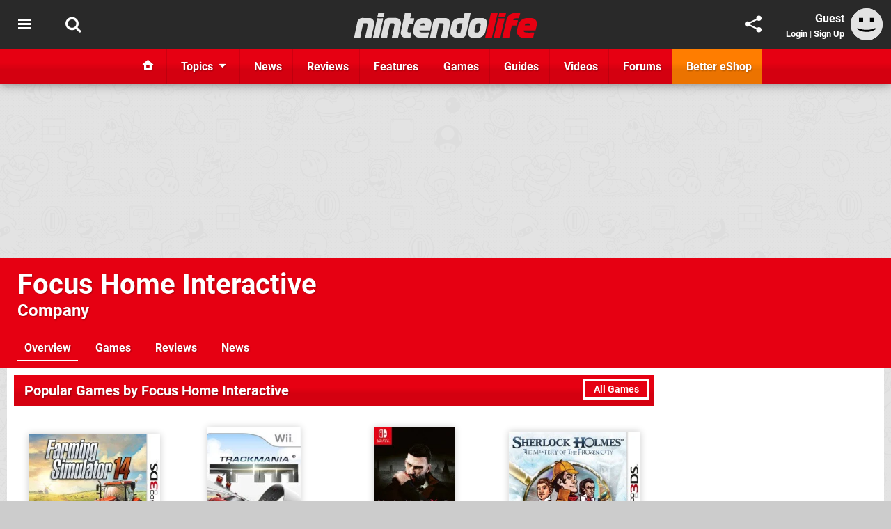

--- FILE ---
content_type: text/javascript;charset=UTF-8
request_url: https://static.nintendolife.com/javascript/dgp/module.hero.js?v=1768563663
body_size: 512
content:
(function ($) {

	$('.hero[data-subject]').each(function () {
		var self = this;

		// Update Page
		if (dgpConfig.user.games) {
			var subject = $(self).data('subject');
			var status = dgpConfig.user.games[subject];
			if (status && status['status'] && status['status'] != 'removed') {
				$('.user-actions a.current', this).removeClass('current');
				$('a[data-status=' + status['status'] + ']', self).addClass('current');
			}
			if (status && status['score']) {
				$('a[data-score].current', self).removeClass('current');
				$('a[data-score=' + status['score'] + ']', self).addClass('current');
			}
		}

		// Events
		$('.ui-game-status a', self).click(function () {
			if (dgpConfig.user.user) {
				var parentElement = $(this).parents('.ui-game-status');
				var selfLink = this;
				if ($(parentElement).hasClass('enabled')) {
					if ($(this).hasClass('current')) {
						$(parentElement).removeClass('enabled');
					}
					else {
						var newStatus = $(this).data('status');
						$.ajax({
							type: "POST",
							url: "api/1.0/relationship?format=json",
							data: {game:$(self).attr('data-subject'), 'status': $(this).data('status')},
							success: function (data) {
								if (data.status == 'ok') {
									$('.current',parentElement).removeClass('current');
									if (data.item && data.item.status == 'none') {
										$('li:first-child a',parentElement).addClass('current');
									}
									else {
										$(selfLink).addClass('current');
									}
									$(parentElement).removeClass('enabled');
								}
								if (data.errors) {
									for (var i = 0; i<data.errors.length;i++) {
										dgp.flash([[data.errors[i],'error']]);
									}
								}
							},
							dataType: 'json',
							xhrFields: { withCredentials: true }
						});

						$('.current',parentElement).removeClass('current');
						if (newStatus == 'none') {
							$('li:first-child a',parentElement).addClass('current');
						}
						else {
							$(selfLink).addClass('current');
						}
						$(parentElement).removeClass('enabled');
					}
				}
				else {
					$(parentElement).addClass('enabled');
				}
				return false;
			}
		});

		$('.user-rating').click(function () {
			$('.rate-game',this).toggleClass('enabled');
		});

		$('.ui-score-game').click(function () {
			if ($(this).hasClass('current')) {
				$(this).parents('.rate-game').addClass('enabled');
				return false;
			}
			else if (dgpConfig.user.user) {
				var selfLink = this;
				var newScore = $(this).data('score');
				$.ajax({
					type: "POST",
					url: "api/1.0/relationship?format=json",
					data: {game:$(self).attr('data-subject'), 'score': newScore},
					success: function (data) {
						if (data.status == 'ok') {
							$('.ui-score-game.current').removeClass('current');
							$(selfLink).addClass('current');
						}
						if (data.errors) {
							for (var i = 0; i<data.errors.length;i++) {
								dgp.flash([[data.errors[i],'error']]);
							}
						}
					},
					dataType: 'json',
					xhrFields: { withCredentials: true }
				});

				if (newScore) {
					dgp.flash([['Awesome, your score has been saved','info']]);
				}
				else {
					dgp.flash([['Your score has been removed','error']]);
				}
				$('.ui-score-game.current').removeClass('current');
				$(selfLink).addClass('current');

				$(this).parents('.rate-game').removeClass('enabled');

				return false;
			}
		});

	});
})(jQuery);